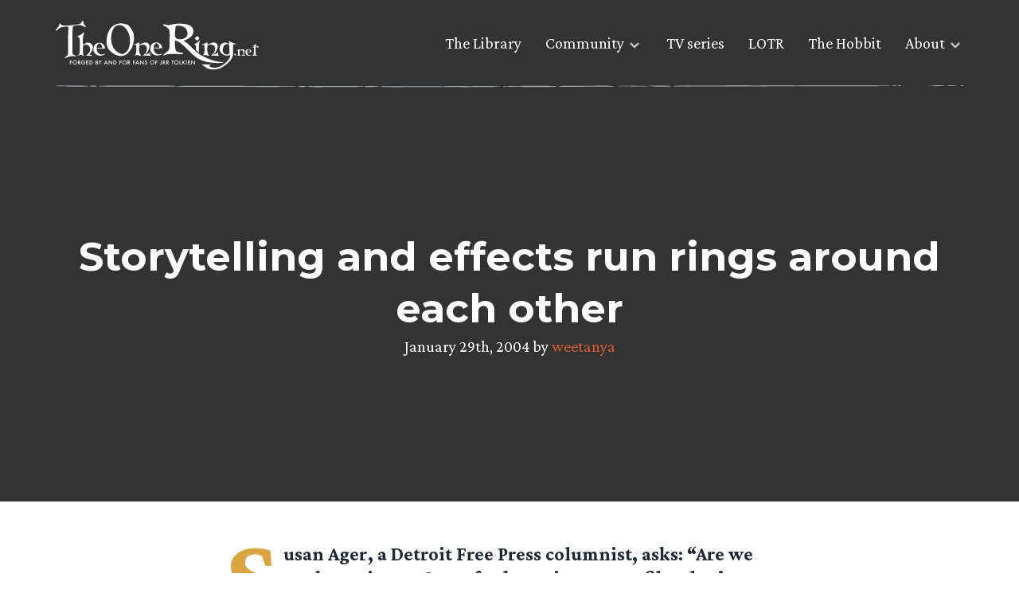

--- FILE ---
content_type: image/svg+xml
request_url: https://www.theonering.net/torwp/wp-content/themes/The-One-Ring-2020/img/hr-sketch-line.svg
body_size: 3041
content:
<svg width="1110" height="3" fill="none" xmlns="http://www.w3.org/2000/svg"><path d="M320.725 2.586c-.225-.111-3.227-.254-6.679-.318-6.231-.115-8.214-.628-4.172-1.077 1.758-.195 63.892-.057 66.605.149.524.04.486.27-.084.556-.618.306-7.054.468-17.26.433-21.431-.074-36.642.036-37.4.27-.337.104-.786.098-1.01-.013zm89.739-.03c-.299-.152-3.564-.272-7.25-.267-4.817.008-6.595-.147-6.323-.553.355-.523 4.705-.589 24.069-.365 1.796.02 14.014-.043 27.129-.141 13.863-.105 24.313.003 24.939.256.655.261 1.301.264 1.619.007.608-.493 29.121-.467 30.112.029.356.18 1.123.178 1.694-.006 1.375-.443 18.475-.606 29.336-.28 15.791.472 8.962 1.01-12.779 1.006-11.787-.001-21.89.139-22.451.312-.561.173-1.459.18-1.992.013-.534-.165-8.008-.27-16.605-.234-24.247.104-45.379.105-47.437.002-1.03-.05-6.736.04-12.685.203-5.95.163-11.067.171-11.376.019zM153.417 1.96c-14.35-.661-1.46-1.207 26.193-1.11 6.941.024 35.501.098 63.443.166 46.034.11 55.988.328 49.552 1.084-2.208.26-133.36.128-139.188-.14zm143.631-.052c-.29-.24-.196-.542.225-.671 1.076-.335 9.56-.125 9.56.237 0 .848-8.793 1.238-9.785.434zm80.881-.172c0-.53 1.796-.657 8.896-.623 11.497.054 11.254.922-.318 1.133-6.932.126-8.578.028-8.578-.51zm169.319-.022c0-.97 63.846-1.284 65.81-.323 1.787.875-37.231 1.36-43.05.534-1.459-.206-5.79-.204-9.626.005-4.088.222-7.203.202-7.512-.047-.318-.255-1.085-.25-1.908.01-1.992.633-3.714.55-3.714-.18zm68.289-.19c0-.44 3.443-.6 13.799-.645 7.586-.032 20.533-.135 28.765-.228 16.661-.19 26.923.148 24.575.806-.805.226-9.392.427-19.093.447-9.71.02-18.485.043-19.514.052-22.666.197-28.522.108-28.532-.432zM0 1.142C0 .62 3.449.504 18.476.52c19.584.02 26.27.34 19.41.93C30.404 2.092 0 1.845 0 1.141zm42.72.421C41.295.849 42.302.469 45.604.476c4.538.01 6.888.682 3.821 1.094-2.875.386-5.929.383-6.705-.007zm11.131-.141C49.612.667 56.203.538 98.73.545c44.22.007 49.075.096 49.075.902 0 .477-91.269.453-93.95-.025h-.003zm633.162-.08c-.693-.567 5.706-.763 20.664-.635 17.362.15 16.371.11 16.371.653 0 .474-36.446.456-37.035-.019zm38.691-.302c-.908-.548.664-.632 10.093-.534 13.452.14 17.896.405 16.156.965-2.152.69-25.015.315-26.249-.43zm30.384.523c-3.836-.77 1.094-1.048 19.177-1.081C786.453.46 805.293.42 817.127.393 828.96.365 844.33.37 851.271.405c6.942.034 21.61.007 32.592-.06 10.973-.068 20.159.041 20.412.243.243.2.87.233 1.394.072C907.493.095 1020.68.085 1020.31.65c-.28.49-47.334.79-115.249.73a62835.4 62835.4 0 00-22.451-.017c-1.029 0-7.344.03-14.032.065-6.689.036-16.165.05-21.049.034-4.883-.018-27.203.051-49.579.153-22.377.1-41.217.078-41.862-.052zM1069.7.894c-4.11-.246-4.3-.294-1.4-.417 10.57-.45 18.71-.393 18.71.135 0 .617-9.17.766-17.31.282zm-47.24-.138c0-.385 5.71-.578 6.18-.209.28.215-1.03.39-2.81.39-1.87 0-3.37-.08-3.37-.18zm7.49-.287c0-.258.84-.469 1.77-.469 1.03 0 2.15.211 2.44.469.37.266-.47.469-1.78.469s-2.43-.211-2.43-.47zm60.15.175c.93-.48 10.85-.594 11.5-.132.28.24-2.24.426-5.8.426-3.46 0-6.08-.132-5.7-.294zm16.55-.175c0-.258.85-.469 1.97-.469 1.03 0 1.59.211 1.31.469s-1.22.469-1.97.469c-.74 0-1.31-.211-1.31-.47z" fill="#ABAFB3"/></svg>